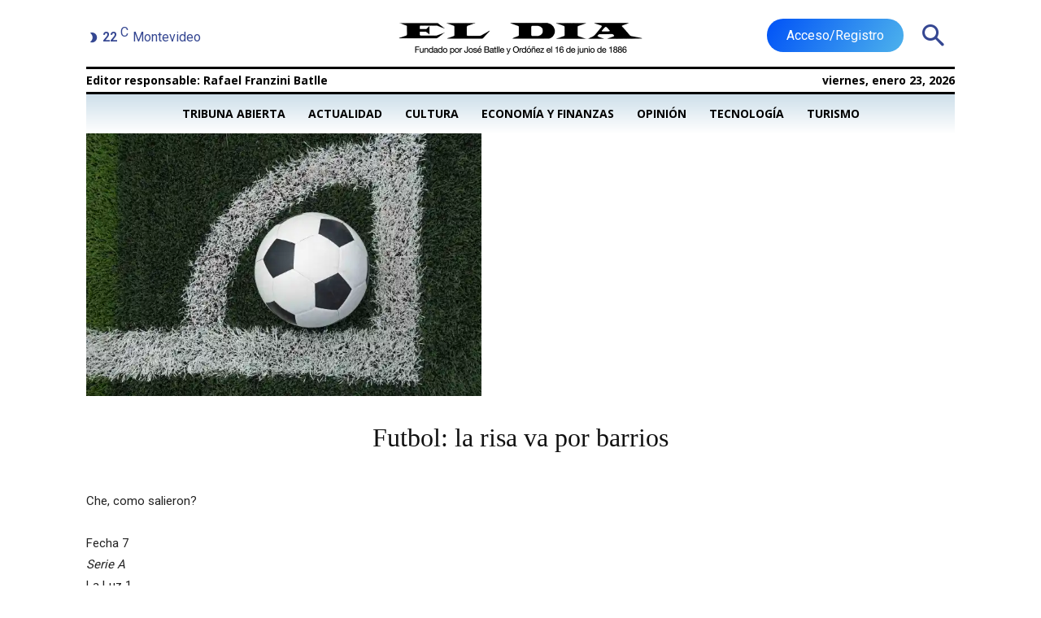

--- FILE ---
content_type: text/html; charset=utf-8
request_url: https://www.google.com/recaptcha/api2/aframe
body_size: 250
content:
<!DOCTYPE HTML><html><head><meta http-equiv="content-type" content="text/html; charset=UTF-8"></head><body><script nonce="V1oqvMexLJkOHX7u3pNsPA">/** Anti-fraud and anti-abuse applications only. See google.com/recaptcha */ try{var clients={'sodar':'https://pagead2.googlesyndication.com/pagead/sodar?'};window.addEventListener("message",function(a){try{if(a.source===window.parent){var b=JSON.parse(a.data);var c=clients[b['id']];if(c){var d=document.createElement('img');d.src=c+b['params']+'&rc='+(localStorage.getItem("rc::a")?sessionStorage.getItem("rc::b"):"");window.document.body.appendChild(d);sessionStorage.setItem("rc::e",parseInt(sessionStorage.getItem("rc::e")||0)+1);localStorage.setItem("rc::h",'1769149624466');}}}catch(b){}});window.parent.postMessage("_grecaptcha_ready", "*");}catch(b){}</script></body></html>